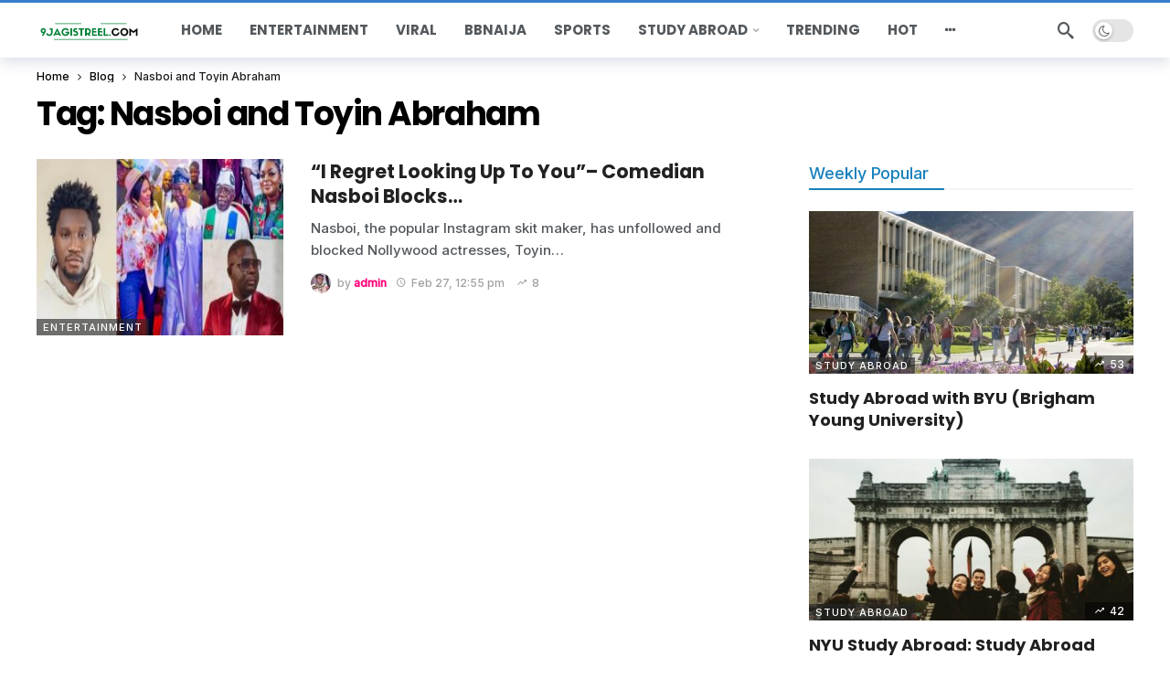

--- FILE ---
content_type: text/javascript
request_url: https://9jagistreel.com/wp-content/plugins/newsy-elements/assets/js/ls.bgset.js?ver=2.6.0
body_size: 1029
content:
!function(e,t){function a(){t(e.lazySizes),e.removeEventListener("lazyunveilread",a,!0)}t=t.bind(null,e,e.document),"object"==typeof module&&module.exports?t(require("lazysizes")):"function"==typeof define&&define.amd?define(["lazysizes"],t):e.lazySizes?a():e.addEventListener("lazyunveilread",a,!0)}(window,function(e,d,o){"use strict";var u,z,g,c,i,s,r,y,b;e.addEventListener&&(u=o.cfg,z=/\s+/g,g=/\s*\|\s+|\s+\|\s*/g,c=/^(.+?)(?:\s+\[\s*(.+?)\s*\])(?:\s+\[\s*(.+?)\s*\])?$/,i=/^\s*\(*\s*type\s*:\s*(.+?)\s*\)*\s*$/,s=/\(|\)|'/,r={contain:1,cover:1},y=function(e,t){var a;t&&((a=t.match(i))&&a[1]?e.setAttribute("type",a[1]):e.setAttribute("media",u.customMedia[t]||t))},b=function(e){var t,a;e.target._lazybgset&&(t=(e=e.target)._lazybgset,(a=e.currentSrc||e.src)&&((a=o.fire(t,"bgsetproxy",{src:a,useSrc:s.test(a)?JSON.stringify(a):a})).defaultPrevented||(t.style.backgroundImage="url("+a.detail.useSrc+")")),e._lazybgsetLoading&&(o.fire(t,"_lazyloaded",{},!1,!0),delete e._lazybgsetLoading))},addEventListener("lazybeforeunveil",function(e){var t,i,r,a,s,n,l;!e.defaultPrevented&&(t=e.target.getAttribute("data-bgset"))&&(n=e.target,(l=d.createElement("img")).alt="",l._lazybgsetLoading=!0,e.detail.firesLoad=!0,e=t,t=n,n=l,i=d.createElement("picture"),r=t.getAttribute(u.sizesAttr),a=t.getAttribute("data-ratio"),s=t.getAttribute("data-optimumx"),t._lazybgset&&t._lazybgset.parentNode==t&&t.removeChild(t._lazybgset),Object.defineProperty(n,"_lazybgset",{value:t,writable:!0}),Object.defineProperty(t,"_lazybgset",{value:i,writable:!0}),e=e.replace(z," ").split(g),i.style.display="none",n.className=u.lazyClass,1!=e.length||r||(r="auto"),e.forEach(function(e){var t,a=d.createElement("source");r&&"auto"!=r&&a.setAttribute("sizes",r),(t=e.match(c))?(a.setAttribute(u.srcsetAttr,t[1]),y(a,t[2]),y(a,t[3])):a.setAttribute(u.srcsetAttr,e),i.appendChild(a)}),r&&(n.setAttribute(u.sizesAttr,r),t.removeAttribute(u.sizesAttr),t.removeAttribute("sizes")),s&&n.setAttribute("data-optimumx",s),a&&n.setAttribute("data-ratio",a),i.appendChild(n),t.appendChild(i),setTimeout(function(){o.loader.unveil(l),o.rAF(function(){o.fire(l,"_lazyloaded",{},!0,!0),l.complete&&b({target:l})})}))}),d.addEventListener("load",b,!0),e.addEventListener("lazybeforesizes",function(e){var t,a,i;e.detail.instance==o&&e.target._lazybgset&&e.detail.dataAttr&&(a=e.target._lazybgset,a=a,i=(getComputedStyle(a)||{getPropertyValue:function(){}}).getPropertyValue("background-size"),t=i=!r[i]&&r[a.style.backgroundSize]?a.style.backgroundSize:i,r[t]&&(e.target._lazysizesParentFit=t,o.rAF(function(){e.target.setAttribute("data-parent-fit",t),e.target._lazysizesParentFit&&delete e.target._lazysizesParentFit})))},!0),d.documentElement.addEventListener("lazybeforesizes",function(e){var t;!e.defaultPrevented&&e.target._lazybgset&&e.detail.instance==o&&(e.detail.width=(e=e.target._lazybgset,t=o.gW(e,e.parentNode),(!e._lazysizesWidth||t>e._lazysizesWidth)&&(e._lazysizesWidth=t),e._lazysizesWidth))}))});